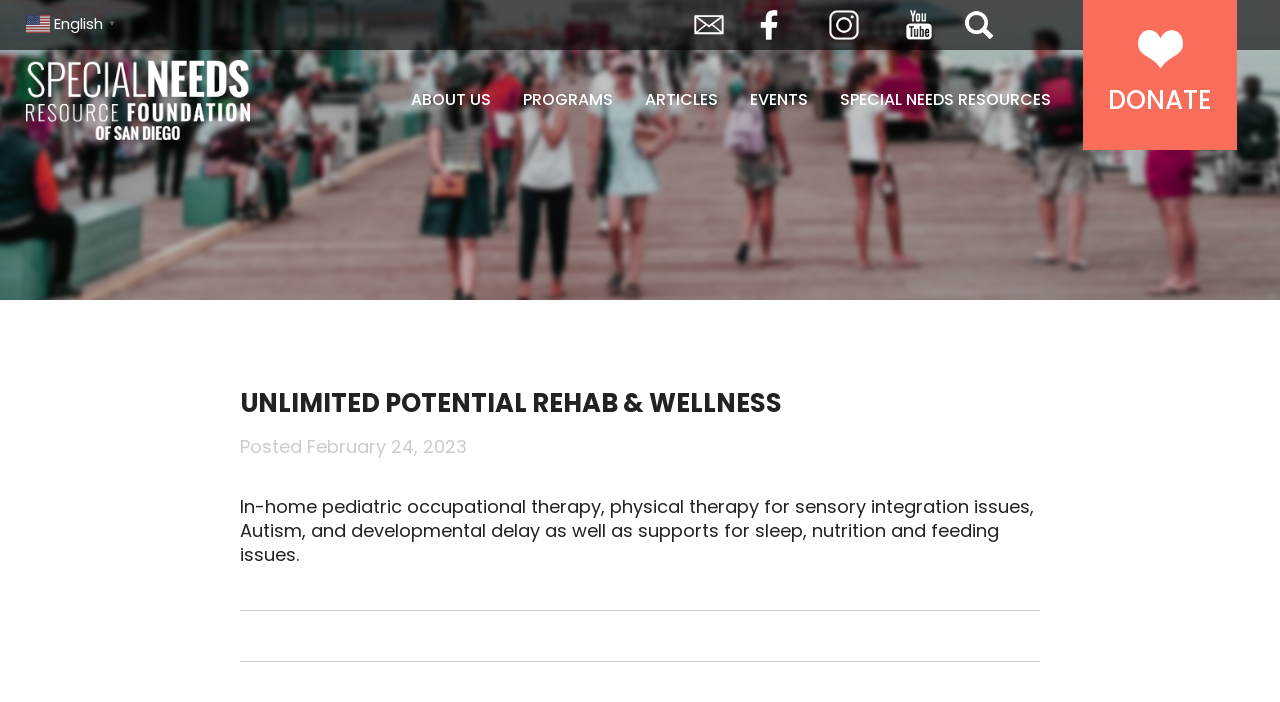

--- FILE ---
content_type: text/html; charset=utf-8
request_url: https://specialneedsresourcefoundationofsandiego.com/resource/unlimited-potential-rehab-wellness/
body_size: 8161
content:
<!DOCTYPE html>
<html dir="ltr" lang="en-US">
<head >
<meta charset="UTF-8" />
<meta name="viewport" content="width=device-width, initial-scale=1" />
<title>Unlimited Potential Rehab &amp; Wellness | Special Needs Resource Foundation of San Diego</title>
	<style>img:is([sizes="auto" i], [sizes^="auto," i]) { contain-intrinsic-size: 3000px 1500px }</style>
	
		<!-- All in One SEO 4.8.0 - aioseo.com -->
	<meta name="description" content="In-home pediatric occupational therapy, physical therapy for sensory integration issues, Autism, and developmental delay as well as supports for sleep, nutrition and feeding issues." />
	<meta name="robots" content="max-image-preview:large" />
	<link rel="canonical" href="https://specialneedsresourcefoundationofsandiego.com/resource/unlimited-potential-rehab-wellness/" />
	<meta name="generator" content="All in One SEO (AIOSEO) 4.8.0" />
		<script type="application/ld+json" class="aioseo-schema">
			{"@context":"https:\/\/schema.org","@graph":[{"@type":"BreadcrumbList","@id":"https:\/\/specialneedsresourcefoundationofsandiego.com\/resource\/unlimited-potential-rehab-wellness\/#breadcrumblist","itemListElement":[{"@type":"ListItem","@id":"https:\/\/specialneedsresourcefoundationofsandiego.com\/#listItem","position":1,"name":"Home","item":"https:\/\/specialneedsresourcefoundationofsandiego.com\/","nextItem":{"@type":"ListItem","@id":"https:\/\/specialneedsresourcefoundationofsandiego.com\/resource\/unlimited-potential-rehab-wellness\/#listItem","name":"Unlimited Potential Rehab & Wellness"}},{"@type":"ListItem","@id":"https:\/\/specialneedsresourcefoundationofsandiego.com\/resource\/unlimited-potential-rehab-wellness\/#listItem","position":2,"name":"Unlimited Potential Rehab & Wellness","previousItem":{"@type":"ListItem","@id":"https:\/\/specialneedsresourcefoundationofsandiego.com\/#listItem","name":"Home"}}]},{"@type":"Organization","@id":"https:\/\/specialneedsresourcefoundationofsandiego.com\/#organization","name":"Special Needs Resource Foundation of San Diego","description":"A nonprofit, community-based organization.","url":"https:\/\/specialneedsresourcefoundationofsandiego.com\/"},{"@type":"WebPage","@id":"https:\/\/specialneedsresourcefoundationofsandiego.com\/resource\/unlimited-potential-rehab-wellness\/#webpage","url":"https:\/\/specialneedsresourcefoundationofsandiego.com\/resource\/unlimited-potential-rehab-wellness\/","name":"Unlimited Potential Rehab & Wellness | Special Needs Resource Foundation of San Diego","description":"In-home pediatric occupational therapy, physical therapy for sensory integration issues, Autism, and developmental delay as well as supports for sleep, nutrition and feeding issues.","inLanguage":"en-US","isPartOf":{"@id":"https:\/\/specialneedsresourcefoundationofsandiego.com\/#website"},"breadcrumb":{"@id":"https:\/\/specialneedsresourcefoundationofsandiego.com\/resource\/unlimited-potential-rehab-wellness\/#breadcrumblist"},"datePublished":"2023-02-24T08:10:25-08:00","dateModified":"2023-02-24T08:21:21-08:00"},{"@type":"WebSite","@id":"https:\/\/specialneedsresourcefoundationofsandiego.com\/#website","url":"https:\/\/specialneedsresourcefoundationofsandiego.com\/","name":"Special Needs Resource Foundation of San Diego","description":"A nonprofit, community-based organization.","inLanguage":"en-US","publisher":{"@id":"https:\/\/specialneedsresourcefoundationofsandiego.com\/#organization"}}]}
		</script>
		<!-- All in One SEO -->

<link rel='dns-prefetch' href='//fonts.googleapis.com' />
<link rel="alternate" type="application/rss+xml" title="Special Needs Resource Foundation of San Diego &raquo; Feed" href="https://specialneedsresourcefoundationofsandiego.com/feed/" />
<link rel="alternate" type="application/rss+xml" title="Special Needs Resource Foundation of San Diego &raquo; Comments Feed" href="https://specialneedsresourcefoundationofsandiego.com/comments/feed/" />
<link rel='stylesheet' id='sgr-css' href='https://specialneedsresourcefoundationofsandiego.com/wp-content/plugins/simple-google-recaptcha/sgr.css?ver=1675717834' type='text/css' media='all' />
<link rel='stylesheet' id='special-needs-resource-foundation-of-san-diego-css' href='https://specialneedsresourcefoundationofsandiego.com/wp-content/themes/special-needs-resource-foundation/style.css?ver=1.0.0' type='text/css' media='all' />
<link rel='stylesheet' id='wp-block-library-css' href='https://specialneedsresourcefoundationofsandiego.com/wp-includes/css/dist/block-library/style.min.css?ver=6.7.2' type='text/css' media='all' />
<style id='classic-theme-styles-inline-css' type='text/css'>
/*! This file is auto-generated */
.wp-block-button__link{color:#fff;background-color:#32373c;border-radius:9999px;box-shadow:none;text-decoration:none;padding:calc(.667em + 2px) calc(1.333em + 2px);font-size:1.125em}.wp-block-file__button{background:#32373c;color:#fff;text-decoration:none}
</style>
<style id='global-styles-inline-css' type='text/css'>
:root{--wp--preset--aspect-ratio--square: 1;--wp--preset--aspect-ratio--4-3: 4/3;--wp--preset--aspect-ratio--3-4: 3/4;--wp--preset--aspect-ratio--3-2: 3/2;--wp--preset--aspect-ratio--2-3: 2/3;--wp--preset--aspect-ratio--16-9: 16/9;--wp--preset--aspect-ratio--9-16: 9/16;--wp--preset--color--black: #000000;--wp--preset--color--cyan-bluish-gray: #abb8c3;--wp--preset--color--white: #ffffff;--wp--preset--color--pale-pink: #f78da7;--wp--preset--color--vivid-red: #cf2e2e;--wp--preset--color--luminous-vivid-orange: #ff6900;--wp--preset--color--luminous-vivid-amber: #fcb900;--wp--preset--color--light-green-cyan: #7bdcb5;--wp--preset--color--vivid-green-cyan: #00d084;--wp--preset--color--pale-cyan-blue: #8ed1fc;--wp--preset--color--vivid-cyan-blue: #0693e3;--wp--preset--color--vivid-purple: #9b51e0;--wp--preset--gradient--vivid-cyan-blue-to-vivid-purple: linear-gradient(135deg,rgba(6,147,227,1) 0%,rgb(155,81,224) 100%);--wp--preset--gradient--light-green-cyan-to-vivid-green-cyan: linear-gradient(135deg,rgb(122,220,180) 0%,rgb(0,208,130) 100%);--wp--preset--gradient--luminous-vivid-amber-to-luminous-vivid-orange: linear-gradient(135deg,rgba(252,185,0,1) 0%,rgba(255,105,0,1) 100%);--wp--preset--gradient--luminous-vivid-orange-to-vivid-red: linear-gradient(135deg,rgba(255,105,0,1) 0%,rgb(207,46,46) 100%);--wp--preset--gradient--very-light-gray-to-cyan-bluish-gray: linear-gradient(135deg,rgb(238,238,238) 0%,rgb(169,184,195) 100%);--wp--preset--gradient--cool-to-warm-spectrum: linear-gradient(135deg,rgb(74,234,220) 0%,rgb(151,120,209) 20%,rgb(207,42,186) 40%,rgb(238,44,130) 60%,rgb(251,105,98) 80%,rgb(254,248,76) 100%);--wp--preset--gradient--blush-light-purple: linear-gradient(135deg,rgb(255,206,236) 0%,rgb(152,150,240) 100%);--wp--preset--gradient--blush-bordeaux: linear-gradient(135deg,rgb(254,205,165) 0%,rgb(254,45,45) 50%,rgb(107,0,62) 100%);--wp--preset--gradient--luminous-dusk: linear-gradient(135deg,rgb(255,203,112) 0%,rgb(199,81,192) 50%,rgb(65,88,208) 100%);--wp--preset--gradient--pale-ocean: linear-gradient(135deg,rgb(255,245,203) 0%,rgb(182,227,212) 50%,rgb(51,167,181) 100%);--wp--preset--gradient--electric-grass: linear-gradient(135deg,rgb(202,248,128) 0%,rgb(113,206,126) 100%);--wp--preset--gradient--midnight: linear-gradient(135deg,rgb(2,3,129) 0%,rgb(40,116,252) 100%);--wp--preset--font-size--small: 13px;--wp--preset--font-size--medium: 20px;--wp--preset--font-size--large: 36px;--wp--preset--font-size--x-large: 42px;--wp--preset--spacing--20: 0.44rem;--wp--preset--spacing--30: 0.67rem;--wp--preset--spacing--40: 1rem;--wp--preset--spacing--50: 1.5rem;--wp--preset--spacing--60: 2.25rem;--wp--preset--spacing--70: 3.38rem;--wp--preset--spacing--80: 5.06rem;--wp--preset--shadow--natural: 6px 6px 9px rgba(0, 0, 0, 0.2);--wp--preset--shadow--deep: 12px 12px 50px rgba(0, 0, 0, 0.4);--wp--preset--shadow--sharp: 6px 6px 0px rgba(0, 0, 0, 0.2);--wp--preset--shadow--outlined: 6px 6px 0px -3px rgba(255, 255, 255, 1), 6px 6px rgba(0, 0, 0, 1);--wp--preset--shadow--crisp: 6px 6px 0px rgba(0, 0, 0, 1);}:where(.is-layout-flex){gap: 0.5em;}:where(.is-layout-grid){gap: 0.5em;}body .is-layout-flex{display: flex;}.is-layout-flex{flex-wrap: wrap;align-items: center;}.is-layout-flex > :is(*, div){margin: 0;}body .is-layout-grid{display: grid;}.is-layout-grid > :is(*, div){margin: 0;}:where(.wp-block-columns.is-layout-flex){gap: 2em;}:where(.wp-block-columns.is-layout-grid){gap: 2em;}:where(.wp-block-post-template.is-layout-flex){gap: 1.25em;}:where(.wp-block-post-template.is-layout-grid){gap: 1.25em;}.has-black-color{color: var(--wp--preset--color--black) !important;}.has-cyan-bluish-gray-color{color: var(--wp--preset--color--cyan-bluish-gray) !important;}.has-white-color{color: var(--wp--preset--color--white) !important;}.has-pale-pink-color{color: var(--wp--preset--color--pale-pink) !important;}.has-vivid-red-color{color: var(--wp--preset--color--vivid-red) !important;}.has-luminous-vivid-orange-color{color: var(--wp--preset--color--luminous-vivid-orange) !important;}.has-luminous-vivid-amber-color{color: var(--wp--preset--color--luminous-vivid-amber) !important;}.has-light-green-cyan-color{color: var(--wp--preset--color--light-green-cyan) !important;}.has-vivid-green-cyan-color{color: var(--wp--preset--color--vivid-green-cyan) !important;}.has-pale-cyan-blue-color{color: var(--wp--preset--color--pale-cyan-blue) !important;}.has-vivid-cyan-blue-color{color: var(--wp--preset--color--vivid-cyan-blue) !important;}.has-vivid-purple-color{color: var(--wp--preset--color--vivid-purple) !important;}.has-black-background-color{background-color: var(--wp--preset--color--black) !important;}.has-cyan-bluish-gray-background-color{background-color: var(--wp--preset--color--cyan-bluish-gray) !important;}.has-white-background-color{background-color: var(--wp--preset--color--white) !important;}.has-pale-pink-background-color{background-color: var(--wp--preset--color--pale-pink) !important;}.has-vivid-red-background-color{background-color: var(--wp--preset--color--vivid-red) !important;}.has-luminous-vivid-orange-background-color{background-color: var(--wp--preset--color--luminous-vivid-orange) !important;}.has-luminous-vivid-amber-background-color{background-color: var(--wp--preset--color--luminous-vivid-amber) !important;}.has-light-green-cyan-background-color{background-color: var(--wp--preset--color--light-green-cyan) !important;}.has-vivid-green-cyan-background-color{background-color: var(--wp--preset--color--vivid-green-cyan) !important;}.has-pale-cyan-blue-background-color{background-color: var(--wp--preset--color--pale-cyan-blue) !important;}.has-vivid-cyan-blue-background-color{background-color: var(--wp--preset--color--vivid-cyan-blue) !important;}.has-vivid-purple-background-color{background-color: var(--wp--preset--color--vivid-purple) !important;}.has-black-border-color{border-color: var(--wp--preset--color--black) !important;}.has-cyan-bluish-gray-border-color{border-color: var(--wp--preset--color--cyan-bluish-gray) !important;}.has-white-border-color{border-color: var(--wp--preset--color--white) !important;}.has-pale-pink-border-color{border-color: var(--wp--preset--color--pale-pink) !important;}.has-vivid-red-border-color{border-color: var(--wp--preset--color--vivid-red) !important;}.has-luminous-vivid-orange-border-color{border-color: var(--wp--preset--color--luminous-vivid-orange) !important;}.has-luminous-vivid-amber-border-color{border-color: var(--wp--preset--color--luminous-vivid-amber) !important;}.has-light-green-cyan-border-color{border-color: var(--wp--preset--color--light-green-cyan) !important;}.has-vivid-green-cyan-border-color{border-color: var(--wp--preset--color--vivid-green-cyan) !important;}.has-pale-cyan-blue-border-color{border-color: var(--wp--preset--color--pale-cyan-blue) !important;}.has-vivid-cyan-blue-border-color{border-color: var(--wp--preset--color--vivid-cyan-blue) !important;}.has-vivid-purple-border-color{border-color: var(--wp--preset--color--vivid-purple) !important;}.has-vivid-cyan-blue-to-vivid-purple-gradient-background{background: var(--wp--preset--gradient--vivid-cyan-blue-to-vivid-purple) !important;}.has-light-green-cyan-to-vivid-green-cyan-gradient-background{background: var(--wp--preset--gradient--light-green-cyan-to-vivid-green-cyan) !important;}.has-luminous-vivid-amber-to-luminous-vivid-orange-gradient-background{background: var(--wp--preset--gradient--luminous-vivid-amber-to-luminous-vivid-orange) !important;}.has-luminous-vivid-orange-to-vivid-red-gradient-background{background: var(--wp--preset--gradient--luminous-vivid-orange-to-vivid-red) !important;}.has-very-light-gray-to-cyan-bluish-gray-gradient-background{background: var(--wp--preset--gradient--very-light-gray-to-cyan-bluish-gray) !important;}.has-cool-to-warm-spectrum-gradient-background{background: var(--wp--preset--gradient--cool-to-warm-spectrum) !important;}.has-blush-light-purple-gradient-background{background: var(--wp--preset--gradient--blush-light-purple) !important;}.has-blush-bordeaux-gradient-background{background: var(--wp--preset--gradient--blush-bordeaux) !important;}.has-luminous-dusk-gradient-background{background: var(--wp--preset--gradient--luminous-dusk) !important;}.has-pale-ocean-gradient-background{background: var(--wp--preset--gradient--pale-ocean) !important;}.has-electric-grass-gradient-background{background: var(--wp--preset--gradient--electric-grass) !important;}.has-midnight-gradient-background{background: var(--wp--preset--gradient--midnight) !important;}.has-small-font-size{font-size: var(--wp--preset--font-size--small) !important;}.has-medium-font-size{font-size: var(--wp--preset--font-size--medium) !important;}.has-large-font-size{font-size: var(--wp--preset--font-size--large) !important;}.has-x-large-font-size{font-size: var(--wp--preset--font-size--x-large) !important;}
:where(.wp-block-post-template.is-layout-flex){gap: 1.25em;}:where(.wp-block-post-template.is-layout-grid){gap: 1.25em;}
:where(.wp-block-columns.is-layout-flex){gap: 2em;}:where(.wp-block-columns.is-layout-grid){gap: 2em;}
:root :where(.wp-block-pullquote){font-size: 1.5em;line-height: 1.6;}
</style>
<link rel='stylesheet' id='give-styles-css' href='https://specialneedsresourcefoundationofsandiego.com/wp-content/plugins/give/assets/dist/css/give.css?ver=3.22.1' type='text/css' media='all' />
<link rel='stylesheet' id='give-donation-summary-style-frontend-css' href='https://specialneedsresourcefoundationofsandiego.com/wp-content/plugins/give/assets/dist/css/give-donation-summary.css?ver=3.22.1' type='text/css' media='all' />
<link rel='stylesheet' id='poppins-css' href='//fonts.googleapis.com/css2?family=Poppins%3Aital%2Cwght%400%2C100%3B0%2C300%3B0%2C400%3B0%2C500%3B0%2C700%3B0%2C900%3B1%2C100%3B1%2C300%3B1%2C400%3B1%2C500%3B1%2C700%3B1%2C900&#038;display=swap&#038;ver=2' type='text/css' media='all' />
<link rel='stylesheet' id='bree_serif-css' href='//fonts.googleapis.com/css2?family=Bree+Serif&#038;display=swap&#038;ver=2' type='text/css' media='all' />
<script type="text/javascript" id="sgr-js-extra">
/* <![CDATA[ */
var sgr = {"sgr_site_key":"6LdWRfccAAAAAMv2YoHtWfF4Y4Zy8248P8i2mHHe"};
/* ]]> */
</script>
<script type="text/javascript" src="https://specialneedsresourcefoundationofsandiego.com/wp-content/plugins/simple-google-recaptcha/sgr.js?ver=1675717834" id="sgr-js"></script>
<script type="text/javascript" id="breeze-prefetch-js-extra">
/* <![CDATA[ */
var breeze_prefetch = {"local_url":"https:\/\/specialneedsresourcefoundationofsandiego.com","ignore_remote_prefetch":"1","ignore_list":["\/donation-confirmation\/","\/donor-dashboard\/","\/donation-failed\/","wp-admin","wp-login.php"]};
/* ]]> */
</script>
<script type="text/javascript" src="https://specialneedsresourcefoundationofsandiego.com/wp-content/plugins/breeze/assets/js/js-front-end/breeze-prefetch-links.min.js?ver=2.2.6" id="breeze-prefetch-js"></script>
<script type="text/javascript" src="https://specialneedsresourcefoundationofsandiego.com/wp-includes/js/jquery/jquery.min.js?ver=3.7.1" id="jquery-core-js"></script>
<script type="text/javascript" src="https://specialneedsresourcefoundationofsandiego.com/wp-includes/js/jquery/jquery-migrate.min.js?ver=3.4.1" id="jquery-migrate-js"></script>
<script type="text/javascript" src="https://specialneedsresourcefoundationofsandiego.com/wp-includes/js/dist/hooks.min.js?ver=4d63a3d491d11ffd8ac6" id="wp-hooks-js"></script>
<script type="text/javascript" src="https://specialneedsresourcefoundationofsandiego.com/wp-includes/js/dist/i18n.min.js?ver=5e580eb46a90c2b997e6" id="wp-i18n-js"></script>
<script type="text/javascript" id="wp-i18n-js-after">
/* <![CDATA[ */
wp.i18n.setLocaleData( { 'text direction\u0004ltr': [ 'ltr' ] } );
/* ]]> */
</script>
<script type="text/javascript" id="give-js-extra">
/* <![CDATA[ */
var give_global_vars = {"ajaxurl":"https:\/\/specialneedsresourcefoundationofsandiego.com\/wp-admin\/admin-ajax.php","checkout_nonce":"45e0f1af64","currency":"USD","currency_sign":"$","currency_pos":"before","thousands_separator":",","decimal_separator":".","no_gateway":"Please select a payment method.","bad_minimum":"The minimum custom donation amount for this form is","bad_maximum":"The maximum custom donation amount for this form is","general_loading":"Loading...","purchase_loading":"Please Wait...","textForOverlayScreen":"<h3>Processing...<\/h3><p>This will only take a second!<\/p>","number_decimals":"2","is_test_mode":"","give_version":"3.22.1","magnific_options":{"main_class":"give-modal","close_on_bg_click":false},"form_translation":{"payment-mode":"Please select payment mode.","give_first":"Please enter your first name.","give_last":"Please enter your last name.","give_email":"Please enter a valid email address.","give_user_login":"Invalid email address or username.","give_user_pass":"Enter a password.","give_user_pass_confirm":"Enter the password confirmation.","give_agree_to_terms":"You must agree to the terms and conditions."},"confirm_email_sent_message":"Please check your email and click on the link to access your complete donation history.","ajax_vars":{"ajaxurl":"https:\/\/specialneedsresourcefoundationofsandiego.com\/wp-admin\/admin-ajax.php","ajaxNonce":"f75179ea7b","loading":"Loading","select_option":"Please select an option","default_gateway":"paypal","permalinks":"1","number_decimals":2},"cookie_hash":"1613123fda5fbebf0f14613782ecc2b1","session_nonce_cookie_name":"wp-give_session_reset_nonce_1613123fda5fbebf0f14613782ecc2b1","session_cookie_name":"wp-give_session_1613123fda5fbebf0f14613782ecc2b1","delete_session_nonce_cookie":"0"};
var giveApiSettings = {"root":"https:\/\/specialneedsresourcefoundationofsandiego.com\/wp-json\/give-api\/v2\/","rest_base":"give-api\/v2"};
/* ]]> */
</script>
<script type="text/javascript" src="https://specialneedsresourcefoundationofsandiego.com/wp-content/plugins/give/assets/dist/js/give.js?ver=9cbf3d9eb5dd62d5" id="give-js"></script>
<script type="text/javascript" src="https://specialneedsresourcefoundationofsandiego.com/wp-content/themes/special-needs-resource-foundation/js/home-animations.js?ver=6.7.2" id="home-jq-js"></script>
<script type="text/javascript" src="https://specialneedsresourcefoundationofsandiego.com/wp-content/themes/special-needs-resource-foundation/js/functions.js?ver=6.7.2" id="jq-js"></script>
<script type="text/javascript" src="https://specialneedsresourcefoundationofsandiego.com/wp-content/themes/special-needs-resource-foundation/js/jquery.cookie.js?ver=6.7.2" id="jq-cookies-js"></script>
<link rel="https://api.w.org/" href="https://specialneedsresourcefoundationofsandiego.com/wp-json/" /><link rel="alternate" title="JSON" type="application/json" href="https://specialneedsresourcefoundationofsandiego.com/wp-json/wp/v2/snf_resource/10110" /><link rel="EditURI" type="application/rsd+xml" title="RSD" href="https://specialneedsresourcefoundationofsandiego.com/xmlrpc.php?rsd" />
<meta name="generator" content="WordPress 6.7.2" />
<link rel='shortlink' href='https://specialneedsresourcefoundationofsandiego.com/?p=10110' />
<link rel="alternate" title="oEmbed (JSON)" type="application/json+oembed" href="https://specialneedsresourcefoundationofsandiego.com/wp-json/oembed/1.0/embed?url=https%3A%2F%2Fspecialneedsresourcefoundationofsandiego.com%2Fresource%2Funlimited-potential-rehab-wellness%2F" />
<link rel="alternate" title="oEmbed (XML)" type="text/xml+oembed" href="https://specialneedsresourcefoundationofsandiego.com/wp-json/oembed/1.0/embed?url=https%3A%2F%2Fspecialneedsresourcefoundationofsandiego.com%2Fresource%2Funlimited-potential-rehab-wellness%2F&#038;format=xml" />
<meta name="generator" content="Give v3.22.1" />
<link rel="icon" href="https://specialneedsresourcefoundationofsandiego.com/wp-content/themes/special-needs-resource-foundation/images/favicon.ico" />
<link rel="pingback" href="https://specialneedsresourcefoundationofsandiego.com/xmlrpc.php" />
<!-- Global site tag (gtag.js) - Google Analytics -->
<script async src="https://www.googletagmanager.com/gtag/js?id=UA-50705793-2"></script>
<script>
  window.dataLayer = window.dataLayer || [];
  function gtag(){dataLayer.push(arguments);}
  gtag('js', new Date());

  gtag('config', 'UA-50705793-2');
</script>

<script>
    (function(){
        var s    = document.createElement('script');
        var h    = document.querySelector('head') || document.body;
        s.src    = 'https://acsbapp.com/apps/app/dist/js/app.js';
        s.async  = true;
        s.onload = function(){
            acsbJS.init({
                statementLink    : '',
                footerHtml       : '',
                hideMobile       : false,
                hideTrigger      : false,
                disableBgProcess : false,
                language         : 'en',
                position         : 'left',
                leadColor        : '#03a0dd',
                triggerColor     : '#f06e5b',
                triggerRadius    : '50%',
                triggerPositionX : 'right',
                triggerPositionY : 'bottom',
                triggerIcon      : 'people',
                triggerSize      : 'small',
                triggerOffsetX   : 20,
                triggerOffsetY   : 20,
                mobile           : {
                    triggerSize      : 'small',
                    triggerPositionX : 'right',
                    triggerPositionY : 'center',
                    triggerOffsetX   : 10,
                    triggerOffsetY   : 0,
                    triggerRadius    : '50%'
                }
            });
        };
        h.appendChild(s);
    })();
</script></head>
<body class="snf_resource-template-default single single-snf_resource postid-10110 header-full-width full-width-content genesis-breadcrumbs-hidden" itemscope itemtype="https://schema.org/WebPage"><div class="site-container"><header class="site-header" itemscope itemtype="https://schema.org/WPHeader"><div class="wrap"><div class="title-area"><p class="site-title" itemprop="headline"><a href="https://specialneedsresourcefoundationofsandiego.com/">Special Needs Resource Foundation of San Diego</a></p></div><span class="show-menu"><a>Menu</a></span><span class="close-menu"><a>Close</a></span><nav class="nav-primary" aria-label="Main" itemscope itemtype="https://schema.org/SiteNavigationElement"><div class="wrap"><ul id="menu-main-menu" class="menu genesis-nav-menu menu-primary"><li id="menu-item-7664" class="menu-item menu-item-type-custom menu-item-object-custom menu-item-has-children menu-item-7664"><a itemprop="url"><span itemprop="name">About Us</span></a>
<ul class="sub-menu">
	<li id="menu-item-7688" class="menu-item menu-item-type-post_type menu-item-object-page menu-item-7688"><a href="https://specialneedsresourcefoundationofsandiego.com/about/our-mission/" itemprop="url"><span itemprop="name">Our Mission</span></a></li>
	<li id="menu-item-7689" class="menu-item menu-item-type-post_type menu-item-object-page menu-item-7689"><a href="https://specialneedsresourcefoundationofsandiego.com/about/our-team/" itemprop="url"><span itemprop="name">Our Team</span></a></li>
	<li id="menu-item-7687" class="menu-item menu-item-type-post_type menu-item-object-page menu-item-7687"><a href="https://specialneedsresourcefoundationofsandiego.com/about/awards/" itemprop="url"><span itemprop="name">Awards</span></a></li>
	<li id="menu-item-7690" class="menu-item menu-item-type-post_type menu-item-object-page menu-item-7690"><a href="https://specialneedsresourcefoundationofsandiego.com/about/contact/" itemprop="url"><span itemprop="name">Contact Us</span></a></li>
</ul>
</li>
<li id="menu-item-7685" class="menu-item menu-item-type-custom menu-item-object-custom menu-item-has-children menu-item-7685"><a itemprop="url"><span itemprop="name">Programs</span></a>
<ul class="sub-menu">
	<li id="menu-item-7977" class="menu-item menu-item-type-post_type menu-item-object-snf_program menu-item-7977"><a href="https://specialneedsresourcefoundationofsandiego.com/program/flourishing-families/" itemprop="url"><span itemprop="name">Flourishing Families</span></a></li>
	<li id="menu-item-7978" class="menu-item menu-item-type-post_type menu-item-object-snf_program menu-item-7978"><a href="https://specialneedsresourcefoundationofsandiego.com/program/all-inclusive-day-of-play-resource-fair/" itemprop="url"><span itemprop="name">All Inclusive Day of Play &#038; Resource Fairs</span></a></li>
	<li id="menu-item-7973" class="menu-item menu-item-type-post_type menu-item-object-snf_program menu-item-7973"><a href="https://specialneedsresourcefoundationofsandiego.com/program/shopable/" itemprop="url"><span itemprop="name">ShopAble</span></a></li>
	<li id="menu-item-7976" class="menu-item menu-item-type-post_type menu-item-object-snf_program menu-item-7976"><a href="https://specialneedsresourcefoundationofsandiego.com/program/movie-night-fundraiser/" itemprop="url"><span itemprop="name">Movie Night Fundraiser</span></a></li>
</ul>
</li>
<li id="menu-item-7691" class="menu-item menu-item-type-post_type menu-item-object-page menu-item-7691"><a href="https://specialneedsresourcefoundationofsandiego.com/articles/" itemprop="url"><span itemprop="name">Articles</span></a></li>
<li id="menu-item-7692" class="menu-item menu-item-type-post_type menu-item-object-page menu-item-7692"><a href="https://specialneedsresourcefoundationofsandiego.com/events/" itemprop="url"><span itemprop="name">Events</span></a></li>
<li id="menu-item-7686" class="menu-item menu-item-type-custom menu-item-object-custom menu-item-has-children menu-item-7686"><a itemprop="url"><span itemprop="name">Special Needs Resources</span></a>
<ul class="sub-menu">
	<li id="menu-item-1297" class="menu-item menu-item-type-post_type menu-item-object-page menu-item-1297"><a href="https://specialneedsresourcefoundationofsandiego.com/special-needs-resources/san-diego/" itemprop="url"><span itemprop="name">San Diego County</span></a></li>
	<li id="menu-item-7693" class="menu-item menu-item-type-post_type menu-item-object-page menu-item-7693"><a href="https://specialneedsresourcefoundationofsandiego.com/special-needs-resources/imperial-valley/" itemprop="url"><span itemprop="name">Imperial Valley</span></a></li>
</ul>
</li>
<li id="menu-item-52" class="donate menu-item menu-item-type-post_type menu-item-object-page menu-item-52"><a href="https://specialneedsresourcefoundationofsandiego.com/donate/" itemprop="url"><span itemprop="name">Donate</span></a></li>
</ul></div></nav></div></header><!-- Start Top Bar -->
<section class="top-bar">
	<div class="wrap">
    <div class="left">
			<section id="gtranslate-2" class="widget widget_gtranslate"><div class="widget-wrap"><div class="gtranslate_wrapper" id="gt-wrapper-19405758"></div></div></section>
		</div>
		<div class="right">
			<span class="envelope"><a href="mailto:specialneeds@sandiegofamily.com">Envelope</a></span>
			<div class="menu-social-media-navigation-container"><ul id="menu-social-media-navigation" class="menu"><li id="menu-item-7968" class="facebook menu-item menu-item-type-custom menu-item-object-custom menu-item-7968"><span><a href="http://www.facebook.com/SNRFSD" itemprop="url">Facebook</a></span></li>
<li id="menu-item-7969" class="instagram menu-item menu-item-type-custom menu-item-object-custom menu-item-7969"><span><a href="http://www.instagram.com/sdspecialneeds" itemprop="url">Instagram</a></span></li>
<li id="menu-item-7970" class="youtube menu-item menu-item-type-custom menu-item-object-custom menu-item-7970"><span><a href="https://www.youtube.com/channel/UCc8hFbP0umBAWTJrV40T0Dw" itemprop="url">YouTube</a></span></li>
</ul></div>			<a id="show-search" class="search-icon">Search</a>
		</div>
  </div>
</section>
<!-- End Top Bar -->
<div class="page-title blank-page-title"></div><div class="site-inner"><div class="content-sidebar-wrap"><main class="content"><article class="post-10110 snf_resource type-snf_resource status-publish resource_category-occupational-therapy resource_category-physical-therapy resource_location-san-diego-county entry" aria-label="Unlimited Potential Rehab &#038; Wellness" itemscope itemtype="https://schema.org/CreativeWork"><header class="entry-header"><h1 class="entry-title" itemprop="headline">Unlimited Potential Rehab &#038; Wellness</h1>
<p class="entry-meta">Posted <time class="entry-time" itemprop="datePublished" datetime="2023-02-24T08:10:25-08:00">February 24, 2023</time> </p></header><div class="entry-content" itemprop="text">
<p>In-home pediatric occupational therapy, physical therapy for sensory integration issues, Autism, and developmental delay as well as supports for sleep, nutrition and feeding issues.</p>
</div><footer class="entry-footer"></footer></article></main></div></div><!-- Start Footer CTA -->
<section class="footer-cta">
    <div class="wrap">
			<section id="custom_html-5" class="widget_text widget widget_custom_html"><div class="widget_text widget-wrap"><span class="widgettitle">Support Our Work</span><div class="textwidget custom-html-widget"><a href="/donate/" class="button">Make A Donation</a></div></div></section>
    </div>
</section>
<!-- End Footer CTA -->
<footer class="site-footer" itemscope itemtype="https://schema.org/WPFooter"><div class="wrap"><a href="/" class="footer-logo">Special Needs Resource Foundation of San Diego</a>
<p>1475 Sixth Ave, Suite 511<br/>
San Diego, CA 92101<br/>
<a href="tel:619-685-6970">619.685.6970</a><br/>
<a href="mailto:specialneeds@sandiegofamily.com">specialneeds@sandiegofamily.com</a></p>
<div class="menu-social-media-navigation-container"><ul id="menu-social-media-navigation-1" class="menu"><li class="facebook menu-item menu-item-type-custom menu-item-object-custom menu-item-7968"><span><a href="http://www.facebook.com/SNRFSD" itemprop="url">Facebook</a></span></li>
<li class="instagram menu-item menu-item-type-custom menu-item-object-custom menu-item-7969"><span><a href="http://www.instagram.com/sdspecialneeds" itemprop="url">Instagram</a></span></li>
<li class="youtube menu-item menu-item-type-custom menu-item-object-custom menu-item-7970"><span><a href="https://www.youtube.com/channel/UCc8hFbP0umBAWTJrV40T0Dw" itemprop="url">YouTube</a></span></li>
</ul></div><p>If you or someone you care about is experiencing a suicidal or mental health crisis, please call the Access and Crisis Line at (888) 724-7240.</p>
<p class="small">© 2025 Special Needs Resource Foundation of San Diego. All Rights Reserved.<br/>
	Special Needs Resource Foundation of San Diego is a nonprofit 501(c)(3).<br/>
	All donations are 100% tax-exempt for federal income tax purposes. Tax ID #46-4543603</p>
<div class="menu-footer-navigation-container"><ul id="menu-footer-navigation" class="menu"><li id="menu-item-7967" class="menu-item menu-item-type-post_type menu-item-object-page menu-item-7967"><span><a href="https://specialneedsresourcefoundationofsandiego.com/about/contact/" itemprop="url">Contact Us</a></span></li>
</ul></div><p class="signature"><a href="http://www.guidomediaservices.com" target="_blank">Website Design</a> & Development by <a href="http://www.guidomediaservices.com" target="_blank">Guido Media</a></p>
</div></footer><!-- Start Search-->
<section class="search-popup">
	<div class="wrap">
		<a class="close-search-button" id="close-search">Close</a>
		<section id="search-2" class="widget widget_search"><div class="widget-wrap"><span class="widgettitle">Search Our Site</span><form class="search-form" method="get" action="https://specialneedsresourcefoundationofsandiego.com/" role="search" itemprop="potentialAction" itemscope itemtype="https://schema.org/SearchAction"><input class="search-form-input" type="search" name="s" id="searchform-1" placeholder="Type a search term and hit enter..." itemprop="query-input"><input class="search-form-submit" type="submit" value="Search"><meta content="https://specialneedsresourcefoundationofsandiego.com/?s={s}" itemprop="target"></form></div></section>
  </div>
</section>
<!-- End Search-->
</div><script type="text/javascript" id="give-donation-summary-script-frontend-js-extra">
/* <![CDATA[ */
var GiveDonationSummaryData = {"currencyPrecisionLookup":{"USD":2,"EUR":2,"GBP":2,"AUD":2,"BRL":2,"CAD":2,"CZK":2,"DKK":2,"HKD":2,"HUF":2,"ILS":2,"JPY":0,"MYR":2,"MXN":2,"MAD":2,"NZD":2,"NOK":2,"PHP":2,"PLN":2,"SGD":2,"KRW":0,"ZAR":2,"SEK":2,"CHF":2,"TWD":2,"THB":2,"INR":2,"TRY":2,"IRR":2,"RUB":2,"AED":2,"AMD":2,"ANG":2,"ARS":2,"AWG":2,"BAM":2,"BDT":2,"BHD":3,"BMD":2,"BND":2,"BOB":2,"BSD":2,"BWP":2,"BZD":2,"CLP":0,"CNY":2,"COP":2,"CRC":2,"CUC":2,"CUP":2,"DOP":2,"EGP":2,"GIP":2,"GTQ":2,"HNL":2,"HRK":2,"IDR":2,"ISK":0,"JMD":2,"JOD":2,"KES":2,"KWD":2,"KYD":2,"MKD":2,"NPR":2,"OMR":3,"PEN":2,"PKR":2,"RON":2,"SAR":2,"SZL":2,"TOP":2,"TZS":2,"UAH":2,"UYU":2,"VEF":2,"XCD":2,"AFN":2,"ALL":2,"AOA":2,"AZN":2,"BBD":2,"BGN":2,"BIF":0,"XBT":8,"BTN":1,"BYR":2,"BYN":2,"CDF":2,"CVE":2,"DJF":0,"DZD":2,"ERN":2,"ETB":2,"FJD":2,"FKP":2,"GEL":2,"GGP":2,"GHS":2,"GMD":2,"GNF":0,"GYD":2,"HTG":2,"IMP":2,"IQD":2,"IRT":2,"JEP":2,"KGS":2,"KHR":0,"KMF":2,"KPW":0,"KZT":2,"LAK":0,"LBP":2,"LKR":0,"LRD":2,"LSL":2,"LYD":3,"MDL":2,"MGA":0,"MMK":2,"MNT":2,"MOP":2,"MRO":2,"MUR":2,"MVR":1,"MWK":2,"MZN":0,"NAD":2,"NGN":2,"NIO":2,"PAB":2,"PGK":2,"PRB":2,"PYG":2,"QAR":2,"RSD":2,"RWF":2,"SBD":2,"SCR":2,"SDG":2,"SHP":2,"SLL":2,"SOS":2,"SRD":2,"SSP":2,"STD":2,"SYP":2,"TJS":2,"TMT":2,"TND":3,"TTD":2,"UGX":2,"UZS":2,"VND":1,"VUV":0,"WST":2,"XAF":2,"XOF":2,"XPF":2,"YER":2,"ZMW":2},"recurringLabelLookup":[]};
/* ]]> */
</script>
<script type="text/javascript" src="https://specialneedsresourcefoundationofsandiego.com/wp-content/plugins/give/assets/dist/js/give-donation-summary.js?ver=3.22.1" id="give-donation-summary-script-frontend-js"></script>
<script type="text/javascript" id="gt_widget_script_19405758-js-before">
/* <![CDATA[ */
window.gtranslateSettings = /* document.write */ window.gtranslateSettings || {};window.gtranslateSettings['19405758'] = {"default_language":"en","languages":["zh-CN","en","tl","ja","es"],"url_structure":"none","flag_style":"2d","flag_size":24,"wrapper_selector":"#gt-wrapper-19405758","alt_flags":{"en":"usa","es":"mexico"},"horizontal_position":"inline","flags_location":"\/wp-content\/plugins\/gtranslate\/flags\/"};
/* ]]> */
</script><script src="https://specialneedsresourcefoundationofsandiego.com/wp-content/plugins/gtranslate/js/popup.js?ver=6.7.2" data-no-optimize="1" data-no-minify="1" data-gt-orig-url="/resource/unlimited-potential-rehab-wellness/" data-gt-orig-domain="specialneedsresourcefoundationofsandiego.com" data-gt-widget-id="19405758" defer></script></body></html>

<!-- Cache served by breeze CACHE (Desktop) - Last modified: Sun, 16 Mar 2025 05:49:53 GMT -->
